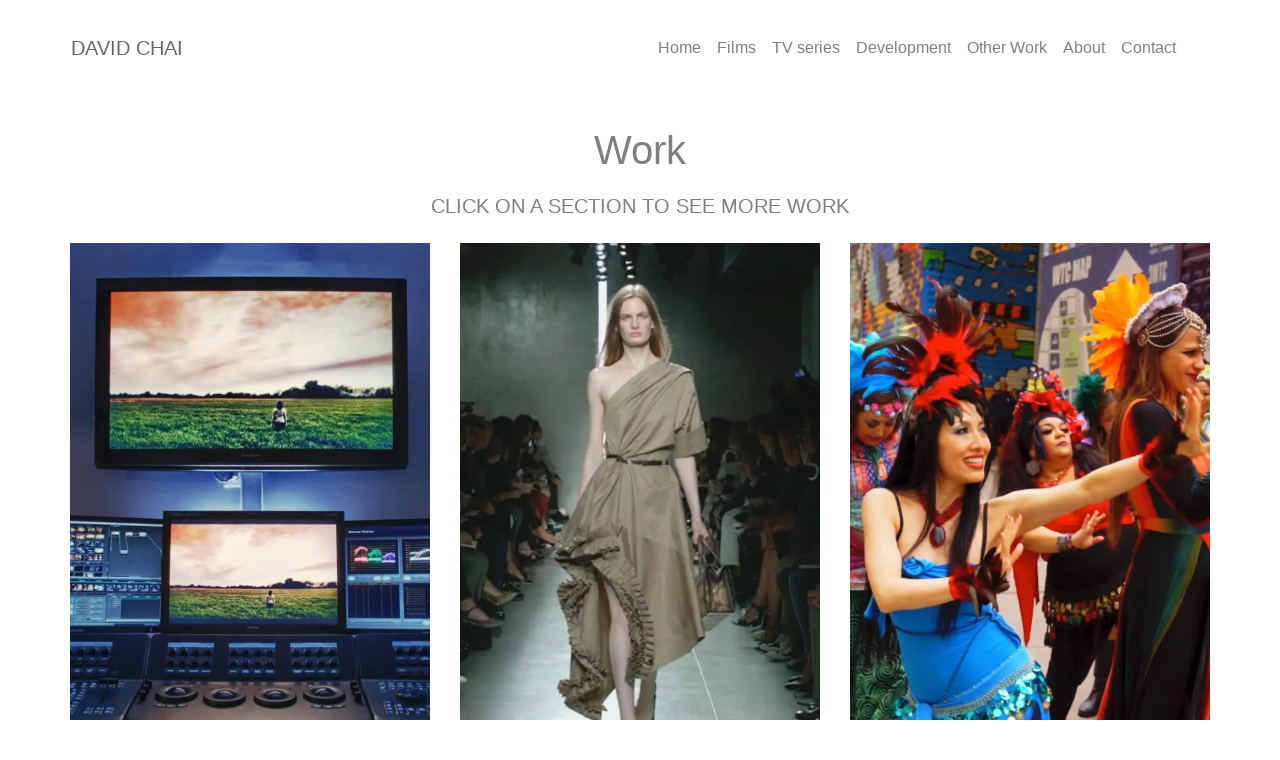

--- FILE ---
content_type: text/html
request_url: http://www.davidchai.com/work.html
body_size: 2430
content:
<!doctype html>
<html>
<head>
    <meta charset="utf-8">
    <meta name="keywords" content="color correction, editing, fashion">
    <meta name="description" content="Some of the other works of David Chai.">
    <meta name="viewport" content="width=device-width, initial-scale=1.0, viewport-fit=cover">
	<link rel="canonical" href="http://www.davidchai.com/work.html">
	<meta name="robots" content="index, follow">
    <link rel="shortcut icon" type="image/png" href="favicon.png">
    
	<link rel="stylesheet" type="text/css" href="./css/bootstrap.min.css?8321">
	<link rel="stylesheet" type="text/css" href="style.css?4488">
	<link rel="stylesheet" type="text/css" href="./css/animate.min.css?1292">
	<link rel="stylesheet" type="text/css" href="./css/all.min.css">
	
    <title>Other Work</title>


    
<!-- Analytics -->
 
<!-- Analytics END -->
    
</head>
<body>

<!-- Preloader -->
<div id="page-loading-blocs-notifaction" class="page-preloader"></div>
<!-- Preloader END -->


<!-- Main container -->
<div class="page-container">
    
<!-- bloc-0 -->
<div class="bloc l-bloc" id="bloc-0">
	<div class="container bloc-sm">
		<div class="row">
			<div class="col">
				<nav class="navbar row navbar-expand-md navbar-light" role="navigation">
					<a class="navbar-brand img-protected link-style" href="index.html">DAVID CHAI</a> 
					<button id="nav-toggle" type="button" class="ml-auto ui-navbar-toggler navbar-toggler border-0 p-0" data-toggle="collapse" data-target=".navbar-27482" aria-expanded="false" aria-label="Toggle navigation">
						<span class="navbar-toggler-icon"><svg height="32" viewBox="0 0 32 32" width="32"><path class="svg-menu-icon " d="m2 9h28m-28 7h28m-28 7h28"></path></svg></span>
					</button>
					<div class="collapse navbar-collapse navbar-27482 bloc-padding-right offset-lg-3">
							<ul class="site-navigation nav navbar-nav ml-auto">
								<li class="nav-item">
									<a href="index.html" class="nav-link">Home</a>
								</li>
								<li class="nav-item">
									<a href="films.html" class="nav-link">Films</a>
								</li>
								<li class="nav-item">
									<a href="tv.html" class="a-btn nav-link">TV series</a>
								</li>
								<li class="nav-item">
									<a href="development.html" class="nav-link">Development</a>
								</li>
								<li class="nav-item">
									<a href="work.html" class="nav-link">Other Work</a>
								</li>
								<li class="nav-item">
									<a href="about-david-chai.html" class="nav-link">About</a>
								</li>
								<li class="nav-item">
									<a href="contact.html" class="nav-link">Contact</a>
								</li>
							</ul>
						</div>
				</nav>
			</div>
		</div>
	</div>
</div>
<!-- bloc-0 END -->

<!-- bloc-21 -->
<div class="bloc l-bloc" id="bloc-21">
	<div class="container bloc-no-padding bloc-sm-lg">
		<div class="row">
			<div class="col">
				<h1 class="mg-md text-lg-center text-center">
					Work
				</h1>
				<h5 class="mg-sm text-lg-center">
					CLICK ON A SECTION TO SEE MORE WORK
				</h5>
			</div>
		</div>
	</div>
</div>
<!-- bloc-21 END -->

<!-- bloc-2 -->
<div class="bloc l-bloc" id="bloc-2">
	<div class="container bloc-no-padding bloc-sm-md bloc-no-padding-lg">
		<div class="row">
			<div class="col-md-4">
				<a href="color-correction.html"><picture><source type="image/webp" srcset="img/lazyload-ph.png" data-srcset="img/colorsuite_sml.webp"><img src="img/lazyload-ph.png" data-src="img/colorsuite_sml.jpg" class="img-fluid img-protected mx-auto d-block lazyload" alt="placeholder image" width="360" height="540"></picture></a>
				<h3 class="mg-md">
					<a href="color-correction.html">Color Correction</a><br>
				</h3>
				<p>
					David learned the art of color correction while working at Technicolor and Deluxe in New York alongside some of the world's best colorists. He uses Davinci Resolve.
				</p><a href="color-correction.html" class="btn btn-lg btn-c-2879">Take me to Color<br></a>
			</div>
			<div class="col-md-4">
				<a href="fashion.html"><picture><source type="image/webp" srcset="img/lazyload-ph.png" data-srcset="img/fashion.webp"><img src="img/lazyload-ph.png" data-src="img/fashion.jpg" class="img-fluid img-protected mx-auto d-block lazyload" alt="placeholder image" width="360" height="540"></picture></a>
				<h3 class="mg-md">
					<a href="fashion.html">Fashion</a><br>
				</h3>
				<p>
					David has worked on Fashion videos and runway shows for many of the top designers and brands including Calvin Klein, Victoria Beckham, BCBG, Herve Leger, Michael Kors, the Kering group including Gucci, St Laurent, Christopher Kane, and many others.
				</p><a href="fashion.html" class="btn btn-lg btn-c-2879">Take me to Fashion</a>
			</div>
			<div class="col-md-4">
				<a href="other.html"><picture><source type="image/webp" srcset="img/lazyload-ph.png" data-srcset="img/pure.webp"><img src="img/lazyload-ph.png" data-src="img/pure.jpg" class="img-fluid img-protected mx-auto d-block lazyload" alt="placeholder image" width="360" height="540"></picture></a>
				<h3 class="mg-md">
					<a href="other.html">Other</a><br>
				</h3>
				<p>
					This is a small sample of David’s other work on promo’s, commercials, bouncing between director, producer, camera, and editor.
				</p><a href="other.html" class="btn btn-lg btn-c-2879">Take me to Other</a>
			</div>
		</div>
	</div>
</div>
<!-- bloc-2 END -->

<!-- ScrollToTop Button -->
<button aria-label="Scroll to top button" class="bloc-button btn btn-d scrollToTop" onclick="scrollToTarget('1',this)"><svg xmlns="http://www.w3.org/2000/svg" width="22" height="22" viewBox="0 0 32 32"><path class="scroll-to-top-btn-icon" d="M30,22.656l-14-13-14,13"/></svg></button>
<!-- ScrollToTop Button END-->


<!-- footer -->
<div class="bloc l-bloc" id="footer">
	<div class="container bloc-lg">
		<div class="row">
			<div class="offset-md-4 col-3 col-md-1 offset-lg-4">
				<div class="text-center">
					<a href="https://www.linkedin.com/in/davidchai75/" target="_blank"><span class="fab fa-linkedin icon-sm"></span></a>
				</div>
			</div>
			<div class="col-3 col-md-1">
				<div class="text-center">
					<a href="https://www.facebook.com/davidchaidirector" target="_blank"><span class="fab fa-facebook-square icon-sm"></span></a>
				</div>
			</div>
			<div class="col-3 col-md-1">
				<div class="text-center">
					<a href="https://www.instagram.com/davidchai_director/" target="_blank"><span class="fab fa-instagram icon-sm"></span></a>
				</div>
			</div>
			<div class="col-3 col-md-1">
				<div class="text-center">
					<a href="https://twitter.com/davidchai75" target="_blank"><span class="fab fa-twitter icon-sm"></span></a>
				</div>
			</div>
		</div>
		<div class="row">
			<div class="col">
				<div><div id="flexy-foot" class="flexy-foot-control" data-footer="footer"></div>
				</div>
			</div>
		</div>
	</div>
</div>
<!-- footer END -->

<!-- bloc-91 -->
<div class="bloc l-bloc" id="bloc-91">
	<div class="container bloc-lg">
		<div class="row">
			<div class="col text-md-left text-center">
				<div id="modal-49415" class="modal fade" tabindex="-1" role="dialog">
					<div class="modal-dialog modal-lg modal-dialog-centered" role="document">
						<div class="modal-content">
							<div class="embed-responsive embed-responsive-16by9">
								<iframe class="embed-responsive-item lazyload" src="img/lazyload-ph.png" data-src="https://www.youtube.com/embed/ykgJ6Galikc" frameborder="0" allow="accelerometer; autoplay; clipboard-write; encrypted-media; gyroscope; picture-in-picture" allowfullscreen="">
								</iframe>
							</div>
						</div>
					</div>
				</div>
			</div>
		</div>
	</div>
</div>
<!-- bloc-91 END -->

</div>
<!-- Main container END -->
    


<!-- Additional JS -->
<script src="./js/jquery.min.js?6885"></script>
<script src="./js/bootstrap.bundle.min.js?180"></script>
<script src="./js/blocs.min.js?9273"></script>
<script src="./js/lazysizes.min.js" defer></script>
<script src="./js/flexyfoot.js?9256"></script><!-- Additional JS END -->


</body>
</html>


--- FILE ---
content_type: text/css
request_url: http://www.davidchai.com/style.css?4488
body_size: 3853
content:
/*-----------------------------------------------------------------------------------
	David Chai - Showrunner - Writer - Director
	About: A shiny new Blocs website.
	Author: David Chai
	Version: 1.0
	Built with Blocs
-----------------------------------------------------------------------------------*/
body{
	margin:0;
	padding:0;
    background:#FFFFFF;
    overflow-x:hidden;
    -webkit-font-smoothing: antialiased;
    -moz-osx-font-smoothing: grayscale;
}
.page-container{overflow: hidden;} /* Prevents unwanted scroll space when scroll FX used. */
a,button{transition: background .3s ease-in-out;outline: none!important;} /* Prevent blue selection glow on Chrome and Safari */
a:hover{text-decoration: none; cursor:pointer;}
.scroll-fx-lock-init{position:fixed!important;top: 0;bottom: 0;left: :0;right: 0;z-index:99999;} /* ScrollFX Lock */
.blocs-grid-container{display: grid!important;grid-template-columns: 1fr 1fr;grid-template-rows: auto auto;column-gap: 1.5rem;row-gap: 1.5rem;} /* CSS Grid */
nav .dropdown-menu .nav-link{color:rgba(0,0,0,0.6)!important;} /* Maintain Downdown Menu Link Color in Navigation */
[data-bs-theme="dark"] nav .dropdown-menu .nav-link{color:var(--bs-dropdown-link-color)!important;} /* Maintain Downdown Menu Link Color in Navigation in Darkmode */


/* Preloader */

.page-preloader{position: fixed;top: 0;bottom: 0;width: 100%;z-index:100000;background:#FFFFFF url("img/pageload-spinner.gif") no-repeat center center;animation-name: preloader-fade;animation-delay: 2s;animation-duration: 0.5s;animation-fill-mode: both;}
.preloader-complete{animation-delay:0.1s;}
@keyframes preloader-fade {0% {opacity: 1;visibility: visible;}100% {opacity: 0;visibility: hidden;}}

/* = Blocs
-------------------------------------------------------------- */

.bloc{
	width:100%;
	clear:both;
	background: 50% 50% no-repeat;
	padding:0 20px;
	-webkit-background-size: cover;
	-moz-background-size: cover;
	-o-background-size: cover;
	background-size: cover;
	position:relative;
	display:flex;
}
.bloc .container{
	padding-left:0;
	padding-right:0;
}


/* Sizes */

.bloc-lg{
	padding:100px 20px;
}
.bloc-sm{
	padding:20px;
}

/* = Full Width Blocs 
-------------------------------------------------------------- */

.full-width-bloc{
	padding-left:0;
	padding-right:0;
}
.full-width-bloc .row{
	margin-left:0;
	margin-right:0;
}
.full-width-bloc .container{
	width:100%;
	max-width:100%!important;
}
.full-width-bloc .carousel img{
	width:100%;
	height:auto;
}


/* Light theme */

.d-bloc .card,.l-bloc{
	color:rgba(0,0,0,.5);
}
.d-bloc .card button:hover,.l-bloc button:hover{
	color:rgba(0,0,0,.7);
}
.l-bloc .icon-round,.l-bloc .icon-square,.l-bloc .icon-rounded,.l-bloc .icon-semi-rounded-a,.l-bloc .icon-semi-rounded-b{
	border-color:rgba(0,0,0,.7);
}
.d-bloc .card .divider-h span,.l-bloc .divider-h span{
	border-color:rgba(0,0,0,.1);
}
.d-bloc .card .a-btn,.l-bloc .a-btn,.l-bloc .navbar a,.l-bloc a .icon-sm, .l-bloc a .icon-md, .l-bloc a .icon-lg, .l-bloc a .icon-xl, .l-bloc h1 a, .l-bloc h2 a, .l-bloc h3 a, .l-bloc h4 a, .l-bloc h5 a, .l-bloc h6 a, .l-bloc p a{
	color:rgba(0,0,0,.6);
}
.d-bloc .card .a-btn:hover,.l-bloc .a-btn:hover,.l-bloc .navbar a:hover, .l-bloc a:hover .icon-sm, .l-bloc a:hover .icon-md, .l-bloc a:hover .icon-lg, .l-bloc a:hover .icon-xl, .l-bloc h1 a:hover, .l-bloc h2 a:hover, .l-bloc h3 a:hover, .l-bloc h4 a:hover, .l-bloc h5 a:hover, .l-bloc h6 a:hover, .l-bloc p a:hover{
	color:rgba(0,0,0,1);
}
.l-bloc .navbar-toggle .icon-bar{
	color:rgba(0,0,0,.6);
}
.d-bloc .card .btn-wire,.d-bloc .card .btn-wire:hover,.l-bloc .btn-wire,.l-bloc .btn-wire:hover{
	color:rgba(0,0,0,.7);
	border-color:rgba(0,0,0,.3);
}

/* Row Margin Offsets */

.voffset{
	margin-top:30px;
}


/* = NavBar
-------------------------------------------------------------- */

/* Navbar Icon */
.svg-menu-icon{
	fill: none;
	stroke: rgba(0,0,0,0.5);
	stroke-width: 2px;
	fill-rule: evenodd;
}
.navbar-dark .svg-menu-icon{
	stroke: rgba(255,255,255,0.5);
}
.menu-icon-thin-bars{
	stroke-width: 1px;
}
.menu-icon-thick-bars{
	stroke-width: 5px;
}
.menu-icon-rounded-bars{
	stroke-width: 3px;
	stroke-linecap: round;
}
.menu-icon-filled{
	fill: rgba(0,0,0,0.5);
	stroke-width: 0px;
}
.navbar-dark .menu-icon-filled{
	fill: rgba(255,255,255,0.5);
}
.navbar-toggler-icon{
	background: none!important;
	pointer-events: none;
	width: 33px;
	height: 33px;
}
/* Handle Multi Level Navigation */
.dropdown-menu .dropdown-menu{
	border:none}
@media (min-width:576px){
	
.navbar-expand-sm .dropdown-menu .dropdown-menu{
	border:1px solid rgba(0,0,0,.15);
	position:absolute;
	left:100%;
	top:-7px}.navbar-expand-sm .dropdown-menu .submenu-left{
	right:100%;
	left:auto}}@media (min-width:768px){
	.navbar-expand-md .dropdown-menu .dropdown-menu{
	border:1px solid rgba(0,0,0,.15);
	border:1px solid rgba(0,0,0,.15);
	position:absolute;
	left:100%;
	top:-7px}.navbar-expand-md .dropdown-menu .submenu-left{
	right:100%;
	left:auto}}@media (min-width:992px){
	.navbar-expand-lg .dropdown-menu .dropdown-menu{
	border:1px solid rgba(0,0,0,.15);
	position:absolute;
	left:100%;
	top:-7px}.navbar-expand-lg .dropdown-menu .submenu-left{
	right:100%;
	left:auto}
}
/* = Bric adjustment margins
-------------------------------------------------------------- */

.mg-clear{
	margin:0;
}
.mg-sm{
	margin-top:10px;
	margin-bottom:5px;
}
.mg-md{
	margin-top:10px;
	margin-bottom:20px;
}
img.mg-sm,img.mg-md,img.mg-lg{
	margin-top: 0;
}
img.mg-sm{
	margin-bottom:10px;
}
img.mg-md{
	margin-bottom:30px;
}
img.mg-lg{
	margin-bottom:50px;
}

/* = Buttons
-------------------------------------------------------------- */

.btn-d,.btn-d:hover,.btn-d:focus{
	color:#FFF;
	background:rgba(0,0,0,.3);
}

/* Prevent ugly blue glow on chrome and safari */
button{
	outline: none!important;
}

.btn-rd{
	border-radius: 40px;
}
.btn-style-none,.btn-style-none:hover,.btn-style-none:active,.btn-style-none:focus{
	background:none;
	box-shadow: none;
	padding:0;
}

/* = Icons
-------------------------------------------------------------- */
.icon-sm{
	font-size:18px!important;
}

/* Image Frame */
.img-frame,.img-frame-md,.img-frame-lg,.img-frame-rd,.img-frame-rd-md,.img-frame-rd-lg{
	background:#FFF;
	border:1px solid rgba(0,0,0,0.1);
	box-shadow:0 2px 2px rgba(0,0,0,0.05);
	padding:4px;
}
.img-frame{
	border-radius:3px;
}
.img-frame-md,.img-frame-lg{
	border-radius:6px;
}
.img-frame-md,.img-frame-rd-md{
	padding:8px;
}
.img-frame-lg,.img-frame-rd-lg{
	padding:14px;
}



/* = Cards
-------------------------------------------------------------- */
.card-sq, .card-sq .card-header, .card-sq .card-footer{
	border-radius:0;
}
.card-rd{
	border-radius:30px;
}
.card-rd .card-header{
	border-radius:29px 29px 0 0;
}
.card-rd .card-footer{
	border-radius:0 0 29px 29px;
}

/* = Classic Dividers
-------------------------------------------------------------- */
.divider-h{
	min-height: 1px;
	background-color:rgba(0,0,0,.2);
	margin: 20px 0;
}
.divider-half{
	width: 50%;
}
.dropdown-menu .divider-h{
	margin:0;
}

/* = Forms
-------------------------------------------------------------- */

.form-control{
	border-color:rgba(0,0,0,.1);
	box-shadow:none;
}

/* Additional Aspect Ratios */

.embed-responsive-4by4::before{
	padding-top:100%}.embed-responsive-9by16::before{
	padding-top:106.25%}

/* ScrollToTop button */

.scrollToTop{
	width:36px;
	height:36px;
	padding:5px;
	position:fixed;
	bottom:20px;
	right:20px;
	opacity:0;
	z-index:999;
	transition: all .3s ease-in-out;
	pointer-events:none;
}
.showScrollTop{
	opacity: 1;
	pointer-events:all;
}
.scroll-to-top-btn-icon{
	fill: none;
	stroke: #fff;
	stroke-width: 2px;
	fill-rule: evenodd;
	stroke-linecap:round;
}
/* = Lightbox
-------------------------------------------------------------- */

a[data-lightbox]{
	position: relative;
	display: block;
	text-align: center;
}
a[data-lightbox]:hover::before{
	content:"+";
	font-family: "HelveticaNeue-Light", "Helvetica Neue Light", "Helvetica Neue", Helvetica, Arial;
	font-size:32px;
	line-height: 42px;
	width:50px;
	height:50px;
	margin-left:-25px;
	border-radius: 50%;
	background:rgba(0,0,0,.5);
	color:#FFF;
	font-weight:100;
	z-index: 1;
	position: absolute;
	top: 50%;
	left: 50%;
	transform: translateY(-50%);
	-webkit-transform: translateY(-50%);
}
a[data-lightbox]:hover img{
	opacity: 0.6;
	-webkit-animation-fill-mode: none;
	animation-fill-mode:none;
}
.lightbox-caption{
	padding: 20px;
	color: #FFF;
	background: rgba(0,0,0,.5);
	position: absolute;
	left: 16px;
	right: 16px;
	bottom: 0px;
}
.close-lightbox:hover,.next-lightbox:hover, .prev-lightbox:hover{
	background:rgba(0,0,0,.5);
}
.next-lightbox, .prev-lightbox,.close-lightbox{
	position: absolute;
	padding:6px;
	background:rgba(0,0,0,.3);
	line-height:0;
	transition: background .2s ease-in-out;
	border-radius:.25rem;
	border:none;
	z-index:20;
}
.next-lightbox, .prev-lightbox{
	top:45%;
}
.close-lightbox{
	top:20px;
	right:20px;
}
.next-lightbox{
	right:25px;
}
.prev-lightbox{
	left:25px;
}
.lightbox-prev-icon,.lightbox-next-icon,.lightbox-close-icon{
	fill:none;
	stroke: #fff;
	stroke-width: 3px;
	fill-rule: evenodd;
	stroke-linecap:round;
}
.lightbox-close-svg{
	pointer-events:none;
}

/* Framless */
.frameless-lb{
	border-radius: 0;
	border:none;
}
.frameless-lb .modal-body{
	padding:0;
}
.frameless-lb .lightbox-caption{
	left:0;
	right:0;
	bottom:-16px;
}

/* Hide Object */
.object-hidden{
	display:none;
}

/* = Custom Styling
-------------------------------------------------------------- */

h1,h2,h3,h4,h5,h6,p,label,.btn,a{
	font-family:"Helvetica";
}
.container{
	max-width:1140px;
}
.icon-fit{
	width:165px;
	height:0px;
}
.row-style{
	width:22.78%;
}
.bloc-padding-right{
	padding-right:25px;
}
.img-padding-bottom{
	padding-bottom:0px;
	width:324px;
}
.img-bloc-4-padding-bottom{
	padding-bottom:0px;
	margin-bottom:0px;
}
.img-29-padding-bottom{
	padding-bottom:0px;
	margin-bottom:0px;
	width:534px;
}
.img-style{
	width:292px;
}
.img-dope-crash-style{
	height:486px;
}
.img-paradise-city-style{
	padding-bottom:0px;
	margin-bottom:0px;
	height:437px;
}
.img-bloc-4-style{
	width:328px;
}
.img-4-style{
	width:325px;
}
.img-blessed-v2-sml-style{
	height:520px;
}
.img-fashion-city-style{
	width:312px;
	border-radius:0px 0px 0px 0px;
}
.img-bloc-22-style{
	width:326px;
}
.img-34-style{
	width:326px;
}
.img-31-style{
	width:687px;
}
.img-bloc-43-style{
	width:508px;
}
.img-liif-style{
	width:597px;
}
.btn-more-info-style{
	border-radius:25px 25px 25px 25px;
}
.divider-padding{
	padding-top:4px;
	padding-bottom:4px;
	width:100%;
}
.img-a-good-cop-j-style{
	width:322px;
}
.link-bloc-28-style{
	width:30px;
}
.divider-style{
	height:1px;
	background-color:transparent;
}
.img-yvm-poster-style{
	height:480px;
}
.img-new-reality-style{
	height:520px;
}
.img-for-honour-style{
	height:520px;
}
.h4-music-style{
	line-height:60px;
}
.h4-bloc-41-style{
	line-height:60px;
}
.h4-33-style{
	line-height:60px;
}

/* = Colour
-------------------------------------------------------------- */

/* Swatch Variables */
:root{
	
	--swatch-var-2879:#0096FF;
	
	--swatch-var-3341:#000000;
	
	--swatch-var-3014:#005392;
	
	--swatch-var-2534:rgba(255,255,255,1.0);
	
}


/* Background colour styles */

.bgc-3014{
	background-color:var(--swatch-var-3014);
}

/* Text colour styles */

.tc-2534{
	color:var(--swatch-var-2534)!important;
}

/* Button colour styles */

.btn-c-2879{
	background:var(--swatch-var-2879);
	color:#FFFFFF!important;
}
.btn-c-2879:hover{
	background:#0063CC!important;
	color:#FFFFFF!important;
}

/* Bloc image backgrounds */


/* = Custom Bric Data
-------------------------------------------------------------- */

.social-link-bric a svg{
	transition: all 0.3s ease-in-out;
}
.social-hover-fade a:hover svg{
	opacity: 0.5;
}
.social-hover-grow a:hover svg{
	transform: scale(1.2);
}
.social-hover-shrink a:hover svg{
	transform: scale(0.9);
}
.social-hover-shadow a:hover svg{
	filter: drop-shadow(0px 6px 2px rgba(0,0,0,0.3));
	overflow: visible;
}


/* = Bloc Padding Multi Breakpoint
-------------------------------------------------------------- */

@media (min-width: 576px) {
    .bloc-xxl-sm{padding:200px 20px;}
    .bloc-xl-sm{padding:150px 20px;}
    .bloc-lg-sm{padding:100px 20px;}
    .bloc-md-sm{padding:50px 20px;}
    .bloc-sm-sm{padding:20px;}
    .bloc-no-padding-sm{padding:0 20px;}
}
@media (min-width: 768px) {
    .bloc-xxl-md{padding:200px 20px;}
    .bloc-xl-md{padding:150px 20px;}
    .bloc-lg-md{padding:100px 20px;}
    .bloc-md-md{padding:50px 20px;}
    .bloc-sm-md{padding:20px 20px;}
    .bloc-no-padding-md{padding:0 20px;}
}
@media (min-width: 992px) {
    .bloc-xxl-lg{padding:200px 20px;}
    .bloc-xl-lg{padding:150px 20px;}
    .bloc-lg-lg{padding:100px 20px;}
    .bloc-md-lg{padding:50px 20px;}
    .bloc-sm-lg{padding:20px;}
    .bloc-no-padding-lg{padding:0 20px;}
}


/* = Mobile adjustments 
-------------------------------------------------------------- */
@media (max-width: 1024px)
{
    .bloc.full-width-bloc, .bloc-tile-2.full-width-bloc .container, .bloc-tile-3.full-width-bloc .container, .bloc-tile-4.full-width-bloc .container{
        padding-left: 0; 
        padding-right: 0;  
    }
}
@media (max-width: 991px)
{
    .container{width:100%;}
    .bloc{padding-left: constant(safe-area-inset-left);padding-right: constant(safe-area-inset-right);} /* iPhone X Notch Support*/
    .bloc-group, .bloc-group .bloc{display:block;width:100%;}
}
@media (max-width: 767px)
{
    .bloc-tile-2 .container, .bloc-tile-3 .container, .bloc-tile-4 .container{
        padding-left:0;padding-right:0;
    }
    .btn-dwn{
       display:none; 
    }
    .voffset{
        margin-top:5px;
    }
    .voffset-md{
        margin-top:20px;
    }
    .voffset-lg{
        margin-top:30px;
    }
    form{
        padding:5px;
    }
    .close-lightbox{
        display:inline-block;
    }
    .blocsapp-device-iphone5{
	   background-size: 216px 425px;
	   padding-top:60px;
	   width:216px;
	   height:425px;
    }
    .blocsapp-device-iphone5 img{
	   width: 180px;
	   height: 320px;
    }
}

@media (max-width: 991px){
	.mt-md-0{
	}
	.mt-md-4{
	}
	
}

@media (max-width: 767px){
	.text-right{
	}
	.text-left{
	}
	.text-center{
	}
	
}

@media (max-width: 575px){
	.mt-1{
	}
	
}



--- FILE ---
content_type: text/javascript
request_url: http://www.davidchai.com/js/flexyfoot.js?9256
body_size: 370
content:
/**************************
Flexy Foot Custom Bric 
Built By Blocs Builder
©2020 Better Thought Group
Updated: Nov 14 2020
www.blocsbuilder.com
***************************/
 document.addEventListener("DOMContentLoaded", () => {
    var flexyTop = document.querySelector('.page-container');	// Page container
  	var getSettings = document.getElementById('flexy-foot'); // Find Settings
  	var footer = getSettings.getAttribute('data-footer'); // Get Footer ID
 	var flexyFooter = document.getElementById(footer); // 
 	flexyTop.classList.add("d-flex", "flex-column", "min-vh-100");
 	flexyFooter.classList.add("mt-auto");
 });